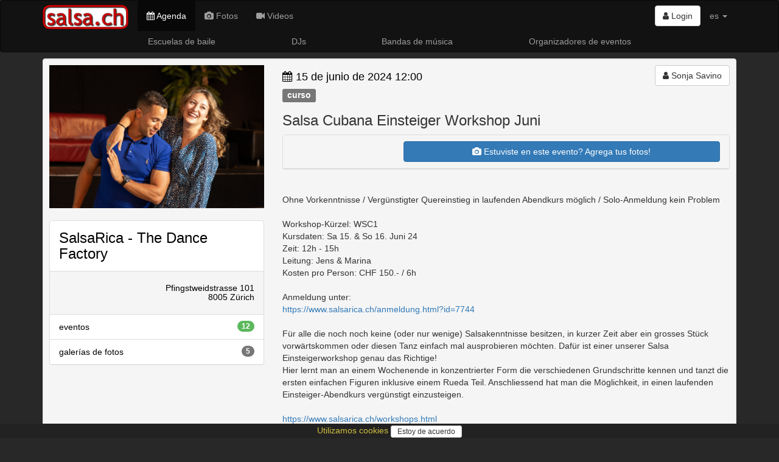

--- FILE ---
content_type: text/html; charset=utf-8
request_url: https://www.salsa.ch/events/salsa-cubana-einsteiger-workshop-juni-2024-06-15-salsarica-the-dance-factory-8005-zuerich
body_size: 39964
content:
<!DOCTYPE html>
<html lang='es'>
<head>
<meta charset='utf-8'>
<meta content='IE=Edge,chrome=1' http-equiv='X-UA-Compatible'>
<meta content='width=device-width, initial-scale=1.0' name='viewport'>
<title>
salsa.ch  - Salsa Cubana Einsteiger Workshop Juni / 15 de junio de 2024 / SalsaRica - The Dance Factory, 8005 Zürich
</title>
<link rel="stylesheet" media="all" href="/assets/application-c19c2aec0277a1fa78ebb52cab802af4536fbed31738554be0e3d27a1b55a2a1.css" />
<meta name="csrf-param" content="authenticity_token" />
<meta name="csrf-token" content="NQOE/um3tUEQyJrlD/NjNxO1eAXVrZK3DpeQLdNKMFAvpJCsKVZzdaFO/fMvzkTH+YKypriePj9vlsBA7+yD1Q==" />
<link href='/assets/sites/salsa.ch/favicon-95f72d4951679a0fc7ed28857cba87a986133cbf4d0be28a206993ca7d255aec.ico' rel='shortcut icon'>
<link href='https://www.salsa.ch/events/salsa-cubana-einsteiger-workshop-juni-2024-06-15-salsarica-the-dance-factory-8005-zuerich' rel='canonical'>
<meta content='the swiss salsa portal for events, pictures, dance schools, orchestras...' name='description'>
<meta content='latino, latina, latinos, latinas, salsa, merengue, bachata, bolero, eventos, events, conciertos, discotecas, clubs, orquestas, bands, baile, dance, tanz, tanzschule, musik, latin, schweiz, suisse, svizzera, switzerland, suiza' name='keywords'>
<meta content='Sonja Savino' name='author'>
<meta content='summary_large_image' name='twitter:card'>
<meta content='article' property='og:type'>
<meta content='Salsa Cubana Einsteiger Workshop Juni' property='og:title'>
<meta content='15. Juni 2024 / SalsaRica - The Dance Factory, 8005 Zürich' property='og:description'>
<meta content='image/jpeg' property='og:image:type'>
<meta content='https://www.salsa.ch/events/salsa-cubana-einsteiger-workshop-juni-2024-06-15-salsarica-the-dance-factory-8005-zuerich' property='og:url'>
<meta content='https://www.salsa.ch/images/l/c1/c1d727936e56168161ba07805059d9518b880f80d8d9e004f64bd81db74317fa.jpg' property='og:image'>
<meta content='https://www.salsa.ch/images/l/c1/c1d727936e56168161ba07805059d9518b880f80d8d9e004f64bd81db74317fa.jpg' property='twitter:image'>
<meta content='800' property='og:image:width'>
<meta content='800' property='og:image:height'>

<meta content='47.3833;8.55' name='geo.position'>
<meta content='CH-ZH' name='geo.region'>
<meta content='Zürich, Zürich, Switzerland' name='geo.placename'>
<meta content='iXP73E6JI5NLs3Se6DMhWmi9i-bKAnuKpPf6sDuI1n4' name='google-site-verification'>
<meta content='E8096E07316EAE4F66FD7866F6354E6A' name='msvalidate.01'>
<script async src='//pagead2.googlesyndication.com/pagead/js/adsbygoogle.js'></script>
<script src="/assets/application-f3e939a2a2f3cf63750df81edfa701be7084d0aa580bae8d425619331ef7fb43.js"></script>
<!--[if lt IE 9]>
<script src='//cdnjs.cloudflare.com/ajax/libs/html5shiv/3.7.3/html5shiv.js'></script>
<![endif]-->
<meta content='salsa.ch' name='apple-mobile-web-app-title'>
<link href='/assets/sites/salsa.ch/mobile/icon/mobile_icon_60-1ef9a762326326412f8c71aa465574f7be8acda75f73f912f960ea599620e335.png' rel='apple-touch-icon'>
<link href='/assets/sites/salsa.ch/mobile/icon/mobile_icon_76-dd485111ea7297721c449a61e95fbe9fcb443351e807c760d8a49530f9eaebc2.png' rel='apple-touch-icon' sizes='76x76'>
<link href='/assets/sites/salsa.ch/mobile/icon/mobile_icon_120-a40704bfa364fc5069fd45c51e4b893402090ea6d1b80b71696b1368a12e5188.png' rel='apple-touch-icon' sizes='120x120'>
<link href='/assets/sites/salsa.ch/mobile/icon/mobile_icon_152-487849f75e33bc23b7b6baf54a42c8491ea45f710f6379749ed79bc6189c27c9.png' rel='apple-touch-icon' sizes='152x152'>
<link href='/sites/salsa.ch/mobile/startup/mobile_startup.png' rel='apple-touch-startup-image'>
<meta content='salsa.ch' name='mobile-web-app-title'>
<link href='/assets/sites/salsa.ch/mobile/icon/mobile_icon_60-1ef9a762326326412f8c71aa465574f7be8acda75f73f912f960ea599620e335.png' rel='icon'>
<link href='/assets/sites/salsa.ch/mobile/icon/mobile_icon_76-dd485111ea7297721c449a61e95fbe9fcb443351e807c760d8a49530f9eaebc2.png' rel='icon' sizes='76x76'>
<link href='/assets/sites/salsa.ch/mobile/icon/mobile_icon_120-a40704bfa364fc5069fd45c51e4b893402090ea6d1b80b71696b1368a12e5188.png' rel='icon' sizes='120x120'>
<link href='/assets/sites/salsa.ch/mobile/icon/mobile_icon_152-487849f75e33bc23b7b6baf54a42c8491ea45f710f6379749ed79bc6189c27c9.png' rel='icon' sizes='152x152'>
</head>
<script>
  (function() {
    moment.locale('es');
  
  }).call(this);
</script>

<body>
<script type="application/ld+json">
  {
    "@context": "http://schema.org",
    "@type": "WebSite",
    "name": "salsa.ch",
    "url": "https://salsa.ch/",
    "author": {
      "@type": "Organization",
      "name": "Virtuality Sagl",
      "url": "https://www.virtuality.ch",
      "address": {
        "@type": "PostalAddress",
        "addressLocality": "Lugano",
        "addressCountry": "CH"
      },
      "member": [
        {
          "@type": "Person",
          "name": "Franco Sellitto"
        }
      ]
    }
  }
</script>


<header></header>
<nav class='navbar navbar-inverse' role='navigation'>
<div class='container'>
<div class='navbar-header'>
<button class='navbar-toggle' data-target='#navbar-collapse-1' data-toggle='collapse' type='button'>
<span class='sr-only'>Toggle navigation</span>
<span class='icon-bar'></span>
<span class='icon-bar'></span>
<span class='icon-bar'></span>
</button>
<a class='navbar-brand' href='/' style='position: relative'>
<img class='img-responsive' src='/assets/sites/salsa.ch/logo-9cb7e969b29abad58423afb7d2df2122ba8a56901f1eeb3578496fc5b5506613.png'>
</a>
</div>
<div class='collapse navbar-collapse' id='navbar-collapse-1'>
<ul class='nav navbar-nav'>
<li class='active'>
<a href='/events'>
<i class='fa fa-calendar'></i>
Agenda
</a>
</li>
<li>
<a href='/photos'>
<i class='fa fa-camera'></i>
Fotos
</a>
</li>
<li>
<a href='/videos'>
<i class='fa fa-video-camera'></i>
Videos
</a>
</li>
</ul>
<ul class='nav navbar-nav navbar-right'>
<li style='padding-top: 8px'>
<div class='btn-group'>
<a class='btn btn-default' href='/login'>
<i class='fa fa-user'></i>
Login
</a>
</div>
</li>
<li class='dropdown'>
<a class='dropdown-toggle' data-toggle='dropdown' href='#'>
es
<b class='caret'></b>
</a>
<ul class='dropdown-menu'>
<li>
<a href='/events/salsa-cubana-einsteiger-workshop-juni-2024-06-15-salsarica-the-dance-factory-8005-zuerich?locale=de' rel='nofollow'>de</a>
</li>
<li>
<a href='/events/salsa-cubana-einsteiger-workshop-juni-2024-06-15-salsarica-the-dance-factory-8005-zuerich?locale=fr' rel='nofollow'>fr</a>
</li>
<li>
<a href='/events/salsa-cubana-einsteiger-workshop-juni-2024-06-15-salsarica-the-dance-factory-8005-zuerich?locale=it' rel='nofollow'>it</a>
</li>
</ul>
</li>
<li class='visible-xs-block'>
<a href='//www.virtuality.ch' target='_blank'>Contacto</a>
</li>
<li class='visible-xs-block'>
<a href='//ad.virtuality.ch' target='_blank'>Publicidad</a>
</li>
</ul>
</div>
</div>
<div class='container _second_row'>
<a href='/lists/dance-schools/pages'>Escuelas de baile</a>
<a href='/lists/djs/pages'>DJs</a>
<a href='/lists/music-bands/pages'>Bandas de música</a>
<a href='/lists/event-organizers/pages'>Organizadores de eventos</a>
</div>
</nav>
<style>
  ._second_row {
    display: flex;
    justify-content: space-around;
    flex-wrap: wrap; }
    ._second_row a {
      color: #9d9d9d;
      padding: 0.5em;
      white-space: nowrap; }
</style>

<article class='container'>


<div class='well' itemscope itemtype='http://schema.org/Event'>
<div class='row'>
<div class='photobox col-sm-4'>
<a class='photobox-img' href='https://www.salsa.ch/images/l/c1/c1d727936e56168161ba07805059d9518b880f80d8d9e004f64bd81db74317fa.jpg'>
<img class='img-responsive' itemprop='image' src='https://www.salsa.ch/images/l/c1/c1d727936e56168161ba07805059d9518b880f80d8d9e004f64bd81db74317fa.jpg'>
</a>
<br>
<div class='panel panel-default panel_venue' itemprop='location' itemscope itemtype='http://schema.org/Place'>
<div class='panel-body'>
<h3>
<a href='/venues/salsarica-the-dance-factory-8005-zurich'>
<span itemprop='name'>SalsaRica - The Dance Factory</span>
</a>
</h3>
</div>
<div class='panel-footer'>
<h5 class='text-right'>
<span itemprop='address' itemscope itemtype='http://schema.org/PostalAddress'>
<meta content='Pfingstweidstrasse 101' itemprop='streetAddress'>
<meta content='8005 Zürich' itemprop='addressLocality'>
</span>
<a href='http://www.google.com/maps?q=Pfingstweidstrasse 101+8005 Zürich' itemprop='geo' itemscope itemtype='http://schema.org/GeoCoordinates' target='_blank'>
<span itemprop='address' itemscope itemtype='http://schema.org/PostalAddress'>
<span itemprop='streetAddress'>
Pfingstweidstrasse 101
</span>
<br>
<span itemprop='addressLocality'>
8005 Zürich
</span>
</span>
<meta content='47.3902168' itemprop='latitude'>
<meta content='8.5088405' itemprop='longitude'>
</a>

</h5>
</div>
<div class='list-group'>
<a class='list-group-item' href='/venues/54493156766972563b070000/events'>
<span class='badge progress-bar-success'>
12
</span>
eventos
</a>
<a class='list-group-item' href='/venues/54493156766972563b070000/photos'>
<span class='badge'>
5
</span>
galerías de fotos
</a>
</div>
</div>

</div>
<div class='col-sm-8'>
<div class='row'>
<div class='col-sm-4 col-sm-push-8 text-right'>
<a class='btn btn-default' href='/users/5880aff54fce0e0dfa79687f' itemscope itemtype='http://schema.org/Person' style='white-space: normal;'>
<i class='fa fa-user'></i>

<span itemprop='name'>Sonja Savino</span>
</a>


</div>
<div class='col-sm-8 col-sm-pull-4'>
<h4>
<a class='link_black' href='/events/date/2024-06-15'>
<i class='fa fa-calendar'></i>
<time datetime='2024-06-15T12:00:00+02:00' itemprop='startDate'>15 de junio de 2024 12:00</time>
</a>
</h4>
<h4>
<a class='label label-default' href='/events?categories%5B%5D=course' style='margin-right: .3em'>
curso
</a>

</h4>
<h3 itemprop='name'>Salsa Cubana Einsteiger Workshop Juni</h3>
</div>
</div>
<div class='panel panel-default'>
<div class='panel-heading photobox'>
<div class='row'>
<div class='col-sm-3'>
</div>
<div class='col-sm-9'>
<a class='btn btn-primary btn-block' href='/manage/events/6602a49ccd590400014a5987/galleries/new' style='white-space: normal;'>
<i class='fa fa-camera'></i>
Estuviste en este evento?
Agrega tus fotos!
</a>
</div>
</div>
<link href='https://cdnjs.cloudflare.com/ajax/libs/photoswipe/4.1.3/photoswipe.min.css' rel='stylesheet'>
<link href='https://cdnjs.cloudflare.com/ajax/libs/photoswipe/4.1.3/default-skin/default-skin.min.css' rel='stylesheet'>
<script src='https://cdnjs.cloudflare.com/ajax/libs/photoswipe/4.1.3/photoswipe.min.js'></script>
<script src='https://cdnjs.cloudflare.com/ajax/libs/photoswipe/4.1.3/photoswipe-ui-default.min.js'></script>
<div aria-hidden='true' class='pswp' role='dialog' tabindex='-1'>
<div class='pswp__bg'></div>
<div class='pswp__scroll-wrap'>
<div class='pswp__container'>
<div class='pswp__item'></div>
<div class='pswp__item'></div>
<div class='pswp__item'></div>
</div>
<div class='pswp__ui pswp__ui--hidden'>
<div class='pswp__top-bar'>
<div class='pswp__counter'></div>
<button class='pswp__button pswp__button--close' title='Close (Esc)'></button>
<button class='pswp__button pswp__button--share' title='Share'></button>
<button class='pswp__button pswp__button--fs' title='Toggle fullscreen'></button>
<button class='pswp__button pswp__button--zoom' title='Zoom in/out'></button>
<div class='pswp__preloader'>
<div class='pswp__preloader__icn'>
<div class='pswp__preloader__cut'>
<div class='pswp__preloader__donut'></div>
</div>
</div>
</div>
</div>
<div class='pswp__share-modal pswp__share-modal--hidden pswp__single-tap'>
<div class='pswp__share-tooltip'></div>
</div>
<button class='pswp__button pswp__button--arrow--left' title='Previous (arrow left)'></button>
<button class='pswp__button pswp__button--arrow--right' title='Next (arrow right)'></button>
<div class='pswp__caption'>
<div class='pswp__caption__center'></div>
</div>
</div>
</div>
</div>
<script>
  initPhotoSwipeFromDOM('.photoswipe-gallery');
</script>

</div>
</div>
<p class='pre-line' itemprop='description'>
Ohne Vorkenntnisse / Vergünstigter Quereinstieg in laufenden Abendkurs möglich / Solo-Anmeldung kein Problem

Workshop-Kürzel: WSC1 
Kursdaten: Sa 15. &amp; So 16. Juni 24
Zeit: 12h - 15h
Leitung: Jens &amp; Marina
Kosten pro Person: CHF 150.- / 6h

Anmeldung unter:
<a target="_blank" href="https://www.salsarica.ch/anmeldung.html?id=7744">https://www.salsarica.ch/anmeldung.html?id=7744</a>

Für alle die noch noch keine (oder nur wenige) Salsakenntnisse besitzen, in kurzer Zeit aber ein grosses Stück vorwärtskommen oder diesen Tanz einfach mal ausprobieren möchten. Dafür ist einer unserer Salsa Einsteigerworkshop genau das Richtige!
Hier lernt man an einem Wochenende in konzentrierter Form die verschiedenen Grundschritte kennen und tanzt die ersten einfachen Figuren inklusive einem Rueda Teil. Anschliessend hat man die Möglichkeit, in einen laufenden Einsteiger-Abendkurs vergünstigt einzusteigen. 

<a target="_blank" href="https://www.salsarica.ch/workshops.html">https://www.salsarica.ch/workshops.html</a>
</p>
<p class='text-right' itemprop='offers' itemscope itemtype='http://schema.org/Offer'>
<meta content='150.0' itemprop='price'>
<meta content='CHF' itemprop='priceCurrency'>
<meta content='https://www.salsa.ch/events/salsa-cubana-einsteiger-workshop-juni-2024-06-15-salsarica-the-dance-factory-8005-zuerich' itemprop='url'>
Precio de entrada:
<b>CHF 150.00</b>
</p>
<p>
<div style='margin-top: 1em'>
<div>

</div>
</div>
</p>
<p style='margin-top: 3em'>
<a href='https://www.facebook.com/sharer/sharer.php?u=https://www.salsa.ch/events/salsa-cubana-einsteiger-workshop-juni-2024-06-15-salsarica-the-dance-factory-8005-zuerich' target='_blank'>
<span class='h4'>
<i class='fa fa-facebook-official'></i>
</span>
Share on Facebook
</a>

</p>
</div>
</div>
</div>
<div class='row'>
<div class='text-center'>
<!-- latino responsive -->
<ins class="adsbygoogle"
    style="display:block"
    data-ad-client="ca-pub-9576299023250047"
    data-ad-slot="1838056010"
    data-ad-format="auto"
    data-full-width-responsive="true"></ins>
<script>
(adsbygoogle = window.adsbygoogle || []).push({});
</script>
</div>

</div>
<div class='events'>
<h3 class='block-title'>Eventos</h3>
<div class='row'>
<a class='col-sm-6' href='/events/694981e03370810001d6701d'>
<div class='event well'>
<div class='row row-offset-0'>
<div class='col-xs-5 h4 link_black' style='margin: 0'>
lun,  2. feb
<span>
18:00
</span>
</div>
<div class='col-xs-7 text-right'>
<div class='label label-default' style='margin-right: .3em'>
curso
</div>

</div>
</div>
<div class='row row-offset-0'>
<div class='col-xs-4 text-center'>
<img class='img-rounded img-responsive' decoding='async' loading='lazy' src='https://www.salsa.ch/images/m/ed/ed79bf4e393cafac1f762eb764f876fb74a7bf0cfca8ced5d39f519b27d62e31.jpg'>
</div>
<div class='col-xs-8'>
<div class='title'>
Ladies Style Salsa &amp; Bachata
</div>
<div class='address text-right'>
<div class='line'>
SalsaRica - The Dance Factory
</div>
<b class='line'>
8005 Zürich
</b>
</div>
</div>
</div>
</div>
</a>

<a class='col-sm-6' href='/events/695fb93e3370810001d675cc'>
<div class='event well'>
<div class='row row-offset-0'>
<div class='col-xs-5 h4 link_black' style='margin: 0'>
lun,  2. feb
<span>
19:30
</span>
</div>
<div class='col-xs-7 text-right'>
<div class='label label-primary' style='margin-right: .3em'>
fiesta
</div>

</div>
</div>
<div class='row row-offset-0'>
<div class='col-xs-4 text-center'>
<img class='img-rounded img-responsive' decoding='async' loading='lazy' src='https://www.salsa.ch/images/m/3e/3e507bd053fc83ae81824e1a343d2e1d0c7f94091300f7176048e83c0ac24a75.jpg'>
</div>
<div class='col-xs-8'>
<div class='title'>
Lounge@Bananenreiferei
</div>
<div class='address text-right'>
<div class='line'>
Salsarica - The Party Factory
</div>
<b class='line'>
8005 Zürich
</b>
</div>
</div>
</div>
</div>
</a>

<a class='col-sm-6' href='/events/694982a03370810001d6702a'>
<div class='event well'>
<div class='row row-offset-0'>
<div class='col-xs-5 h4 link_black' style='margin: 0'>
mié,  4. feb
<span>
18:00
</span>
</div>
<div class='col-xs-7 text-right'>
<div class='label label-default' style='margin-right: .3em'>
curso
</div>

</div>
</div>
<div class='row row-offset-0'>
<div class='col-xs-4 text-center'>
<img class='img-rounded img-responsive' decoding='async' loading='lazy' src='https://www.salsa.ch/images/m/54/54036b972b83db1a764591fa1a29fed3fb0747f85eebcac519153762c1708e05.jpg'>
</div>
<div class='col-xs-8'>
<div class='title'>
Afro-Cuban Salsa
</div>
<div class='address text-right'>
<div class='line'>
SalsaRica - The Dance Factory
</div>
<b class='line'>
8005 Zürich
</b>
</div>
</div>
</div>
</div>
</a>

<a class='col-sm-6' href='/events/6949851b3370810001d67039'>
<div class='event well'>
<div class='row row-offset-0'>
<div class='col-xs-5 h4 link_black' style='margin: 0'>
vie,  6. feb
<span>
18:00
</span>
</div>
<div class='col-xs-7 text-right'>
<div class='label label-default' style='margin-right: .3em'>
curso
</div>

</div>
</div>
<div class='row row-offset-0'>
<div class='col-xs-4 text-center'>
<img class='img-rounded img-responsive' decoding='async' loading='lazy' src='https://www.salsa.ch/images/m/65/65e5c2cf3d23c6a1b3d26af2f0cd6b5aaa7464571e907f29fdb9102a36f2db35.jpg'>
</div>
<div class='col-xs-8'>
<div class='title'>
Men Style Basic
</div>
<div class='address text-right'>
<div class='line'>
SalsaRica - The Dance Factory
</div>
<b class='line'>
8005 Zürich
</b>
</div>
</div>
</div>
</div>
</a>

<a class='col-sm-6' href='/events/695fb5073370810001d675c4'>
<div class='event well'>
<div class='row row-offset-0'>
<div class='col-xs-5 h4 link_black' style='margin: 0'>
vie,  6. feb
<span>
21:00
</span>
</div>
<div class='col-xs-7 text-right'>
<div class='label label-primary' style='margin-right: .3em'>
fiesta
</div>

</div>
</div>
<div class='row row-offset-0'>
<div class='col-xs-4 text-center'>
<img class='img-rounded img-responsive' decoding='async' loading='lazy' src='https://www.salsa.ch/images/m/13/13e85e36a33e39d7953e0488a78b18ff9b9dfc7c706e436636f150e123d3b37c.jpg'>
</div>
<div class='col-xs-8'>
<div class='title'>
FridayNight @ Bananenreiferei
</div>
<div class='address text-right'>
<div class='line'>
Salsarica - The Party Factory
</div>
<b class='line'>
8005 Zürich
</b>
</div>
</div>
</div>
</div>
</a>

<a class='col-sm-6' href='/events/694981f93370810001d6701f'>
<div class='event well'>
<div class='row row-offset-0'>
<div class='col-xs-5 h4 link_black' style='margin: 0'>
lun,  9. feb
<span>
18:00
</span>
</div>
<div class='col-xs-7 text-right'>
<div class='label label-default' style='margin-right: .3em'>
curso
</div>

</div>
</div>
<div class='row row-offset-0'>
<div class='col-xs-4 text-center'>
<img class='img-rounded img-responsive' decoding='async' loading='lazy' src='https://www.salsa.ch/images/m/ed/ed79bf4e393cafac1f762eb764f876fb74a7bf0cfca8ced5d39f519b27d62e31.jpg'>
</div>
<div class='col-xs-8'>
<div class='title'>
Ladies Style Salsa &amp; Bachata
</div>
<div class='address text-right'>
<div class='line'>
SalsaRica - The Dance Factory
</div>
<b class='line'>
8005 Zürich
</b>
</div>
</div>
</div>
</div>
</a>

<a class='col-sm-6' href='/events/695fb93e3370810001d675cd'>
<div class='event well'>
<div class='row row-offset-0'>
<div class='col-xs-5 h4 link_black' style='margin: 0'>
lun,  9. feb
<span>
19:30
</span>
</div>
<div class='col-xs-7 text-right'>
<div class='label label-primary' style='margin-right: .3em'>
fiesta
</div>

</div>
</div>
<div class='row row-offset-0'>
<div class='col-xs-4 text-center'>
<img class='img-rounded img-responsive' decoding='async' loading='lazy' src='https://www.salsa.ch/images/m/3e/3e507bd053fc83ae81824e1a343d2e1d0c7f94091300f7176048e83c0ac24a75.jpg'>
</div>
<div class='col-xs-8'>
<div class='title'>
Lounge@Bananenreiferei
</div>
<div class='address text-right'>
<div class='line'>
Salsarica - The Party Factory
</div>
<b class='line'>
8005 Zürich
</b>
</div>
</div>
</div>
</div>
</a>

<a class='col-sm-6' href='/events/694982a13370810001d6702c'>
<div class='event well'>
<div class='row row-offset-0'>
<div class='col-xs-5 h4 link_black' style='margin: 0'>
mié, 11. feb
<span>
18:00
</span>
</div>
<div class='col-xs-7 text-right'>
<div class='label label-default' style='margin-right: .3em'>
curso
</div>

</div>
</div>
<div class='row row-offset-0'>
<div class='col-xs-4 text-center'>
<img class='img-rounded img-responsive' decoding='async' loading='lazy' src='https://www.salsa.ch/images/m/54/54036b972b83db1a764591fa1a29fed3fb0747f85eebcac519153762c1708e05.jpg'>
</div>
<div class='col-xs-8'>
<div class='title'>
Afro-Cuban Salsa
</div>
<div class='address text-right'>
<div class='line'>
SalsaRica - The Dance Factory
</div>
<b class='line'>
8005 Zürich
</b>
</div>
</div>
</div>
</div>
</a>

<div class='col-sm-6'>
<div class='event well cluster'>
<a class='row row-offset-0' href='/venues/54493156766972563b070000/events/2026-02-13'>
<div class='col-xs-5 h4 link_black' style='margin: 0'>
vie, 13. feb
</div>
<div class='col-xs-7 text-right'>
<div class='label label-default' style='margin-right: .3em'>
curso
</div>

</div>
</a>
<a class='row row-offset-0' href='/venues/54493156766972563b070000/events/2026-02-13'>
<div class='col-xs-4 text-center'>
<div class='row row-offset-0'>
<div class='col-xs-6' style='padding: 1px;'>
<img class='img-rounded img-responsive' decoding='async' loading='lazy' src='https://www.salsa.ch/images/m/65/65e5c2cf3d23c6a1b3d26af2f0cd6b5aaa7464571e907f29fdb9102a36f2db35.jpg'>
</div>
<div class='col-xs-6' style='padding: 1px;'>
<img class='img-rounded img-responsive' decoding='async' loading='lazy' src='https://www.salsa.ch/images/m/2f/2f8f354004c0d4339e3ca4e16f52f43ce81dfae01b55bd08e72afb7ef33a78aa.jpg'>
</div>
</div>
</div>
<div class='col-xs-8'>
<div class='title'>
<ul>
<li>
<span>
18:00
</span>
Men Style Basic
</li>
<li>
<span>
19:30
</span>
Grats Schnupperkurs
</li>
</ul>
</div>
<div class='address text-right'>
<div class='line'>
SalsaRica - The Dance Factory
</div>
<b class='line'>
8005 Zürich
</b>
</div>
</div>
</a>
</div>
</div>
<a class='col-sm-6' href='/events/695fb5073370810001d675c5'>
<div class='event well'>
<div class='row row-offset-0'>
<div class='col-xs-5 h4 link_black' style='margin: 0'>
vie, 13. feb
<span>
21:00
</span>
</div>
<div class='col-xs-7 text-right'>
<div class='label label-primary' style='margin-right: .3em'>
fiesta
</div>

</div>
</div>
<div class='row row-offset-0'>
<div class='col-xs-4 text-center'>
<img class='img-rounded img-responsive' decoding='async' loading='lazy' src='https://www.salsa.ch/images/m/13/13e85e36a33e39d7953e0488a78b18ff9b9dfc7c706e436636f150e123d3b37c.jpg'>
</div>
<div class='col-xs-8'>
<div class='title'>
FridayNight @ Bananenreiferei
</div>
<div class='address text-right'>
<div class='line'>
Salsarica - The Party Factory
</div>
<b class='line'>
8005 Zürich
</b>
</div>
</div>
</div>
</div>
</a>

<a class='col-sm-6' href='/events/694982103370810001d67021'>
<div class='event well'>
<div class='row row-offset-0'>
<div class='col-xs-5 h4 link_black' style='margin: 0'>
lun, 16. feb
<span>
18:00
</span>
</div>
<div class='col-xs-7 text-right'>
<div class='label label-default' style='margin-right: .3em'>
curso
</div>

</div>
</div>
<div class='row row-offset-0'>
<div class='col-xs-4 text-center'>
<img class='img-rounded img-responsive' decoding='async' loading='lazy' src='https://www.salsa.ch/images/m/ed/ed79bf4e393cafac1f762eb764f876fb74a7bf0cfca8ced5d39f519b27d62e31.jpg'>
</div>
<div class='col-xs-8'>
<div class='title'>
Ladies Style Salsa &amp; Bachata
</div>
<div class='address text-right'>
<div class='line'>
SalsaRica - The Dance Factory
</div>
<b class='line'>
8005 Zürich
</b>
</div>
</div>
</div>
</div>
</a>

<a class='col-sm-6' href='/events/695fb93e3370810001d675ce'>
<div class='event well'>
<div class='row row-offset-0'>
<div class='col-xs-5 h4 link_black' style='margin: 0'>
lun, 16. feb
<span>
19:30
</span>
</div>
<div class='col-xs-7 text-right'>
<div class='label label-primary' style='margin-right: .3em'>
fiesta
</div>

</div>
</div>
<div class='row row-offset-0'>
<div class='col-xs-4 text-center'>
<img class='img-rounded img-responsive' decoding='async' loading='lazy' src='https://www.salsa.ch/images/m/3e/3e507bd053fc83ae81824e1a343d2e1d0c7f94091300f7176048e83c0ac24a75.jpg'>
</div>
<div class='col-xs-8'>
<div class='title'>
Lounge@Bananenreiferei
</div>
<div class='address text-right'>
<div class='line'>
Salsarica - The Party Factory
</div>
<b class='line'>
8005 Zürich
</b>
</div>
</div>
</div>
</div>
</a>

<a class='col-sm-6' href='/events/694982a23370810001d6702e'>
<div class='event well'>
<div class='row row-offset-0'>
<div class='col-xs-5 h4 link_black' style='margin: 0'>
mié, 18. feb
<span>
18:00
</span>
</div>
<div class='col-xs-7 text-right'>
<div class='label label-default' style='margin-right: .3em'>
curso
</div>

</div>
</div>
<div class='row row-offset-0'>
<div class='col-xs-4 text-center'>
<img class='img-rounded img-responsive' decoding='async' loading='lazy' src='https://www.salsa.ch/images/m/54/54036b972b83db1a764591fa1a29fed3fb0747f85eebcac519153762c1708e05.jpg'>
</div>
<div class='col-xs-8'>
<div class='title'>
Afro-Cuban Salsa
</div>
<div class='address text-right'>
<div class='line'>
SalsaRica - The Dance Factory
</div>
<b class='line'>
8005 Zürich
</b>
</div>
</div>
</div>
</div>
</a>

<a class='col-sm-6' href='/events/6949854b3370810001d6703d'>
<div class='event well'>
<div class='row row-offset-0'>
<div class='col-xs-5 h4 link_black' style='margin: 0'>
vie, 20. feb
<span>
18:00
</span>
</div>
<div class='col-xs-7 text-right'>
<div class='label label-default' style='margin-right: .3em'>
curso
</div>

</div>
</div>
<div class='row row-offset-0'>
<div class='col-xs-4 text-center'>
<img class='img-rounded img-responsive' decoding='async' loading='lazy' src='https://www.salsa.ch/images/m/65/65e5c2cf3d23c6a1b3d26af2f0cd6b5aaa7464571e907f29fdb9102a36f2db35.jpg'>
</div>
<div class='col-xs-8'>
<div class='title'>
Men Style Basic
</div>
<div class='address text-right'>
<div class='line'>
SalsaRica - The Dance Factory
</div>
<b class='line'>
8005 Zürich
</b>
</div>
</div>
</div>
</div>
</a>

<a class='col-sm-6' href='/events/695fb5073370810001d675c6'>
<div class='event well'>
<div class='row row-offset-0'>
<div class='col-xs-5 h4 link_black' style='margin: 0'>
vie, 20. feb
<span>
21:00
</span>
</div>
<div class='col-xs-7 text-right'>
<div class='label label-primary' style='margin-right: .3em'>
fiesta
</div>

</div>
</div>
<div class='row row-offset-0'>
<div class='col-xs-4 text-center'>
<img class='img-rounded img-responsive' decoding='async' loading='lazy' src='https://www.salsa.ch/images/m/13/13e85e36a33e39d7953e0488a78b18ff9b9dfc7c706e436636f150e123d3b37c.jpg'>
</div>
<div class='col-xs-8'>
<div class='title'>
FridayNight @ Bananenreiferei
</div>
<div class='address text-right'>
<div class='line'>
Salsarica - The Party Factory
</div>
<b class='line'>
8005 Zürich
</b>
</div>
</div>
</div>
</div>
</a>

<a class='col-sm-6' href='/events/695fb93e3370810001d675cf'>
<div class='event well'>
<div class='row row-offset-0'>
<div class='col-xs-5 h4 link_black' style='margin: 0'>
lun, 23. feb
<span>
19:30
</span>
</div>
<div class='col-xs-7 text-right'>
<div class='label label-primary' style='margin-right: .3em'>
fiesta
</div>

</div>
</div>
<div class='row row-offset-0'>
<div class='col-xs-4 text-center'>
<img class='img-rounded img-responsive' decoding='async' loading='lazy' src='https://www.salsa.ch/images/m/3e/3e507bd053fc83ae81824e1a343d2e1d0c7f94091300f7176048e83c0ac24a75.jpg'>
</div>
<div class='col-xs-8'>
<div class='title'>
Lounge@Bananenreiferei
</div>
<div class='address text-right'>
<div class='line'>
Salsarica - The Party Factory
</div>
<b class='line'>
8005 Zürich
</b>
</div>
</div>
</div>
</div>
</a>

<a class='col-sm-6' href='/events/695fb5073370810001d675c7'>
<div class='event well'>
<div class='row row-offset-0'>
<div class='col-xs-5 h4 link_black' style='margin: 0'>
vie, 27. feb
<span>
21:00
</span>
</div>
<div class='col-xs-7 text-right'>
<div class='label label-primary' style='margin-right: .3em'>
fiesta
</div>

</div>
</div>
<div class='row row-offset-0'>
<div class='col-xs-4 text-center'>
<img class='img-rounded img-responsive' decoding='async' loading='lazy' src='https://www.salsa.ch/images/m/13/13e85e36a33e39d7953e0488a78b18ff9b9dfc7c706e436636f150e123d3b37c.jpg'>
</div>
<div class='col-xs-8'>
<div class='title'>
FridayNight @ Bananenreiferei
</div>
<div class='address text-right'>
<div class='line'>
Salsarica - The Party Factory
</div>
<b class='line'>
8005 Zürich
</b>
</div>
</div>
</div>
</div>
</a>

<a class='col-sm-6' href='/events/695fb93e3370810001d675d0'>
<div class='event well'>
<div class='row row-offset-0'>
<div class='col-xs-5 h4 link_black' style='margin: 0'>
lun,  2. mar
<span>
19:30
</span>
</div>
<div class='col-xs-7 text-right'>
<div class='label label-primary' style='margin-right: .3em'>
fiesta
</div>

</div>
</div>
<div class='row row-offset-0'>
<div class='col-xs-4 text-center'>
<img class='img-rounded img-responsive' decoding='async' loading='lazy' src='https://www.salsa.ch/images/m/3e/3e507bd053fc83ae81824e1a343d2e1d0c7f94091300f7176048e83c0ac24a75.jpg'>
</div>
<div class='col-xs-8'>
<div class='title'>
Lounge@Bananenreiferei
</div>
<div class='address text-right'>
<div class='line'>
Salsarica - The Party Factory
</div>
<b class='line'>
8005 Zürich
</b>
</div>
</div>
</div>
</div>
</a>

<a class='col-sm-6' href='/events/695fb5073370810001d675c8'>
<div class='event well'>
<div class='row row-offset-0'>
<div class='col-xs-5 h4 link_black' style='margin: 0'>
vie,  6. mar
<span>
21:00
</span>
</div>
<div class='col-xs-7 text-right'>
<div class='label label-primary' style='margin-right: .3em'>
fiesta
</div>

</div>
</div>
<div class='row row-offset-0'>
<div class='col-xs-4 text-center'>
<img class='img-rounded img-responsive' decoding='async' loading='lazy' src='https://www.salsa.ch/images/m/13/13e85e36a33e39d7953e0488a78b18ff9b9dfc7c706e436636f150e123d3b37c.jpg'>
</div>
<div class='col-xs-8'>
<div class='title'>
FridayNight @ Bananenreiferei
</div>
<div class='address text-right'>
<div class='line'>
Salsarica - The Party Factory
</div>
<b class='line'>
8005 Zürich
</b>
</div>
</div>
</div>
</div>
</a>

<a class='col-sm-6' href='/events/695fb93e3370810001d675d1'>
<div class='event well'>
<div class='row row-offset-0'>
<div class='col-xs-5 h4 link_black' style='margin: 0'>
lun,  9. mar
<span>
19:30
</span>
</div>
<div class='col-xs-7 text-right'>
<div class='label label-primary' style='margin-right: .3em'>
fiesta
</div>

</div>
</div>
<div class='row row-offset-0'>
<div class='col-xs-4 text-center'>
<img class='img-rounded img-responsive' decoding='async' loading='lazy' src='https://www.salsa.ch/images/m/3e/3e507bd053fc83ae81824e1a343d2e1d0c7f94091300f7176048e83c0ac24a75.jpg'>
</div>
<div class='col-xs-8'>
<div class='title'>
Lounge@Bananenreiferei
</div>
<div class='address text-right'>
<div class='line'>
Salsarica - The Party Factory
</div>
<b class='line'>
8005 Zürich
</b>
</div>
</div>
</div>
</div>
</a>

<a class='col-sm-6' href='/events/695fb5073370810001d675c9'>
<div class='event well'>
<div class='row row-offset-0'>
<div class='col-xs-5 h4 link_black' style='margin: 0'>
vie, 13. mar
<span>
21:00
</span>
</div>
<div class='col-xs-7 text-right'>
<div class='label label-primary' style='margin-right: .3em'>
fiesta
</div>

</div>
</div>
<div class='row row-offset-0'>
<div class='col-xs-4 text-center'>
<img class='img-rounded img-responsive' decoding='async' loading='lazy' src='https://www.salsa.ch/images/m/13/13e85e36a33e39d7953e0488a78b18ff9b9dfc7c706e436636f150e123d3b37c.jpg'>
</div>
<div class='col-xs-8'>
<div class='title'>
FridayNight @ Bananenreiferei
</div>
<div class='address text-right'>
<div class='line'>
Salsarica - The Party Factory
</div>
<b class='line'>
8005 Zürich
</b>
</div>
</div>
</div>
</div>
</a>

<a class='col-sm-6' href='/events/695fb93e3370810001d675d2'>
<div class='event well'>
<div class='row row-offset-0'>
<div class='col-xs-5 h4 link_black' style='margin: 0'>
lun, 16. mar
<span>
19:30
</span>
</div>
<div class='col-xs-7 text-right'>
<div class='label label-primary' style='margin-right: .3em'>
fiesta
</div>

</div>
</div>
<div class='row row-offset-0'>
<div class='col-xs-4 text-center'>
<img class='img-rounded img-responsive' decoding='async' loading='lazy' src='https://www.salsa.ch/images/m/3e/3e507bd053fc83ae81824e1a343d2e1d0c7f94091300f7176048e83c0ac24a75.jpg'>
</div>
<div class='col-xs-8'>
<div class='title'>
Lounge@Bananenreiferei
</div>
<div class='address text-right'>
<div class='line'>
Salsarica - The Party Factory
</div>
<b class='line'>
8005 Zürich
</b>
</div>
</div>
</div>
</div>
</a>

<a class='col-sm-6' href='/events/695fb5073370810001d675ca'>
<div class='event well'>
<div class='row row-offset-0'>
<div class='col-xs-5 h4 link_black' style='margin: 0'>
vie, 20. mar
<span>
21:00
</span>
</div>
<div class='col-xs-7 text-right'>
<div class='label label-primary' style='margin-right: .3em'>
fiesta
</div>

</div>
</div>
<div class='row row-offset-0'>
<div class='col-xs-4 text-center'>
<img class='img-rounded img-responsive' decoding='async' loading='lazy' src='https://www.salsa.ch/images/m/13/13e85e36a33e39d7953e0488a78b18ff9b9dfc7c706e436636f150e123d3b37c.jpg'>
</div>
<div class='col-xs-8'>
<div class='title'>
FridayNight @ Bananenreiferei
</div>
<div class='address text-right'>
<div class='line'>
Salsarica - The Party Factory
</div>
<b class='line'>
8005 Zürich
</b>
</div>
</div>
</div>
</div>
</a>

<a class='col-sm-6' href='/events/695fb93e3370810001d675d3'>
<div class='event well'>
<div class='row row-offset-0'>
<div class='col-xs-5 h4 link_black' style='margin: 0'>
lun, 23. mar
<span>
19:30
</span>
</div>
<div class='col-xs-7 text-right'>
<div class='label label-primary' style='margin-right: .3em'>
fiesta
</div>

</div>
</div>
<div class='row row-offset-0'>
<div class='col-xs-4 text-center'>
<img class='img-rounded img-responsive' decoding='async' loading='lazy' src='https://www.salsa.ch/images/m/3e/3e507bd053fc83ae81824e1a343d2e1d0c7f94091300f7176048e83c0ac24a75.jpg'>
</div>
<div class='col-xs-8'>
<div class='title'>
Lounge@Bananenreiferei
</div>
<div class='address text-right'>
<div class='line'>
Salsarica - The Party Factory
</div>
<b class='line'>
8005 Zürich
</b>
</div>
</div>
</div>
</div>
</a>

<a class='col-sm-6' href='/events/6952d23c3370810001d6721a'>
<div class='event well'>
<div class='row row-offset-0'>
<div class='col-xs-5 h4 link_black' style='margin: 0'>
vie, 27. mar
<span>
19:30
</span>
</div>
<div class='col-xs-7 text-right'>
<div class='label label-default' style='margin-right: .3em'>
curso
</div>

</div>
</div>
<div class='row row-offset-0'>
<div class='col-xs-4 text-center'>
<img class='img-rounded img-responsive' decoding='async' loading='lazy' src='https://www.salsa.ch/images/m/2f/2f8f354004c0d4339e3ca4e16f52f43ce81dfae01b55bd08e72afb7ef33a78aa.jpg'>
</div>
<div class='col-xs-8'>
<div class='title'>
Grats Schnupperkurs
</div>
<div class='address text-right'>
<div class='line'>
SalsaRica - The Dance Factory
</div>
<b class='line'>
8005 Zürich
</b>
</div>
</div>
</div>
</div>
</a>

<a class='col-sm-6' href='/events/695fb5083370810001d675cb'>
<div class='event well'>
<div class='row row-offset-0'>
<div class='col-xs-5 h4 link_black' style='margin: 0'>
vie, 27. mar
<span>
21:00
</span>
</div>
<div class='col-xs-7 text-right'>
<div class='label label-primary' style='margin-right: .3em'>
fiesta
</div>

</div>
</div>
<div class='row row-offset-0'>
<div class='col-xs-4 text-center'>
<img class='img-rounded img-responsive' decoding='async' loading='lazy' src='https://www.salsa.ch/images/m/13/13e85e36a33e39d7953e0488a78b18ff9b9dfc7c706e436636f150e123d3b37c.jpg'>
</div>
<div class='col-xs-8'>
<div class='title'>
FridayNight @ Bananenreiferei
</div>
<div class='address text-right'>
<div class='line'>
Salsarica - The Party Factory
</div>
<b class='line'>
8005 Zürich
</b>
</div>
</div>
</div>
</div>
</a>

<a class='col-sm-6' href='/events/695fb93e3370810001d675d4'>
<div class='event well'>
<div class='row row-offset-0'>
<div class='col-xs-5 h4 link_black' style='margin: 0'>
lun, 30. mar
<span>
19:30
</span>
</div>
<div class='col-xs-7 text-right'>
<div class='label label-primary' style='margin-right: .3em'>
fiesta
</div>

</div>
</div>
<div class='row row-offset-0'>
<div class='col-xs-4 text-center'>
<img class='img-rounded img-responsive' decoding='async' loading='lazy' src='https://www.salsa.ch/images/m/3e/3e507bd053fc83ae81824e1a343d2e1d0c7f94091300f7176048e83c0ac24a75.jpg'>
</div>
<div class='col-xs-8'>
<div class='title'>
Lounge@Bananenreiferei
</div>
<div class='address text-right'>
<div class='line'>
Salsarica - The Party Factory
</div>
<b class='line'>
8005 Zürich
</b>
</div>
</div>
</div>
</div>
</a>

<a class='col-sm-6' href='/events/6952d23c3370810001d6721b'>
<div class='event well'>
<div class='row row-offset-0'>
<div class='col-xs-5 h4 link_black' style='margin: 0'>
vie, 24. abr
<span>
19:30
</span>
</div>
<div class='col-xs-7 text-right'>
<div class='label label-default' style='margin-right: .3em'>
curso
</div>

</div>
</div>
<div class='row row-offset-0'>
<div class='col-xs-4 text-center'>
<img class='img-rounded img-responsive' decoding='async' loading='lazy' src='https://www.salsa.ch/images/m/2f/2f8f354004c0d4339e3ca4e16f52f43ce81dfae01b55bd08e72afb7ef33a78aa.jpg'>
</div>
<div class='col-xs-8'>
<div class='title'>
Grats Schnupperkurs
</div>
<div class='address text-right'>
<div class='line'>
SalsaRica - The Dance Factory
</div>
<b class='line'>
8005 Zürich
</b>
</div>
</div>
</div>
</div>
</a>


</div>
</div>


</article>
<footer>
<div class='container'>
<div class='row'>
<div class='col-sm-4'>
<ul style='list-style-type: none; padding-left: 0'>
<li>
<a href='//www.virtuality.ch' target='_blank'>Contacto</a>
</li>
<li>
<a href='//ad.virtuality.ch' target='_blank'>Publicidad</a>
</li>
</ul>
</div>
<div class='col-sm-4 text-center'>
<a href='/logo' target='_blank'>Logo</a>
<br>
<a href='/privacy_policy'>
Política de privacidad
</a>
<br>
<a href='https://www.facebook.com/salsach-179082795479480/' target='_blank'>
<span class='h4'>
<i class='fa fa-facebook-official'></i>
</span>
</a>

<br>
<br>
</div>
<div class='col-sm-4 text-right'>
<a href='//www.latino.ch' target='_blank'>
<img src='/assets/sites/latino.ch/logo-004e237250c3be19b16992941432f5105ed1888af5c78da9a4a140b5a185439c.png' style='height: 2em;'>
</a>
<a href='//www.salsa.ch' target='_blank'>
<img src='/assets/sites/salsa.ch/logo-9cb7e969b29abad58423afb7d2df2122ba8a56901f1eeb3578496fc5b5506613.png' style='height: 2em;'>
</a>
<br>
<div style='padding-top: .4em'>
All rights reserved.
<br>
&copy; 2002-2026 Virtuality Sagl, Lugano
</div>
</div>
</div>

<script>
  var _paq = window._paq = window._paq || [];
  /* tracker methods like "setCustomDimension" should be called before "trackPageView" */
  _paq.push(['trackPageView']);
  _paq.push(['enableLinkTracking']);
  (function() {
    var u="//an.virtuality.ch/";
    _paq.push(['setTrackerUrl', u+'matomo.php']);
    _paq.push(['setSiteId', '1']);
    var d=document, g=d.createElement('script'), s=d.getElementsByTagName('script')[0];
    g.async=true; g.src=u+'matomo.js'; s.parentNode.insertBefore(g,s);
  })();
</script>

<br>
<br>
<div class='text-center' id='cookie_policy_alert'>
<p>
<a href='/privacy_policy'>
Utilizamos cookies
</a>
<button class='btn btn-default btn-sm' id='accept_cookie_policy'>
Estoy de acuerdo
</button>
</p>
</div>
<style>
  #cookie_policy_alert > p {
    padding: 0.1em; }
  
  #accept_cookie_policy {
    padding: 0 10px; }
</style>
<script>
  $(document).ready(() => {
    $("#accept_cookie_policy").on('click', () => {
      $.ajax({
        url: '/accept_cookie_policy',
        method: 'POST',
        success: (html) => {
          $("#cookie_policy_alert").hide()
        }
      })
    })
  })
</script>

</div>
</footer>

</body>
</html>


--- FILE ---
content_type: text/html; charset=utf-8
request_url: https://www.google.com/recaptcha/api2/aframe
body_size: 267
content:
<!DOCTYPE HTML><html><head><meta http-equiv="content-type" content="text/html; charset=UTF-8"></head><body><script nonce="G3A7jtrtbvFGvqQv9LuZ1A">/** Anti-fraud and anti-abuse applications only. See google.com/recaptcha */ try{var clients={'sodar':'https://pagead2.googlesyndication.com/pagead/sodar?'};window.addEventListener("message",function(a){try{if(a.source===window.parent){var b=JSON.parse(a.data);var c=clients[b['id']];if(c){var d=document.createElement('img');d.src=c+b['params']+'&rc='+(localStorage.getItem("rc::a")?sessionStorage.getItem("rc::b"):"");window.document.body.appendChild(d);sessionStorage.setItem("rc::e",parseInt(sessionStorage.getItem("rc::e")||0)+1);localStorage.setItem("rc::h",'1769980256015');}}}catch(b){}});window.parent.postMessage("_grecaptcha_ready", "*");}catch(b){}</script></body></html>